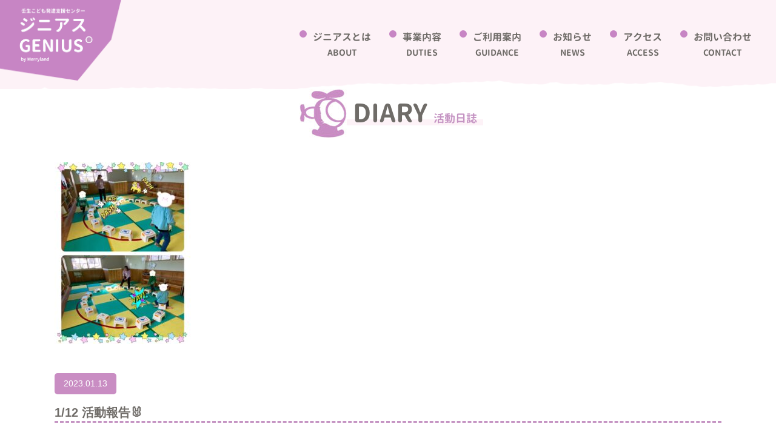

--- FILE ---
content_type: text/html; charset=UTF-8
request_url: https://genius.merryland.ed.jp/1-12-%E6%B4%BB%E5%8B%95%E5%A0%B1%E5%91%8A%F0%9F%90%B0/
body_size: 6927
content:
<!DOCTYPE html>
<html lang="ja">
<head>
<meta charset="UTF-8">
<meta name="viewport" content="width=device-width, initial-scale=1.0, minimum-scale=1.0, maximum-scale=1.0, user-scalable=no">
<meta name="format-detection" content="telephone=no, email=no, address=no"/>
<meta name="applicable-device" content="pc,mobile">
<meta http-equiv="X-UA-Compatible" content="IE=Edge">
<meta http-equiv="Cache-Control" content="no-transform">
<meta name="description" content="website description" />
<meta name="keywords" content="website keywords" />
<title>1/12 活動報告🐰 | 壬生こども発達支援センター ジニアス</title>
<meta name='robots' content='max-image-preview:large' />
	<style>img:is([sizes="auto" i], [sizes^="auto," i]) { contain-intrinsic-size: 3000px 1500px }</style>
	
<!-- All In One SEO Pack 3.7.1ob_start_detected [-1,-1] -->
<meta name="description"  content="こんにちは🙋‍♀️壬生こども発達支援センタージニアスです👦👧 寒い日が続いていますが、子どもたちは今日も元気に活動してくれました🎶 今日の活動の様子です😉 イス取りゲームに挑戦しています💨本日は動物のカードを使い活動を行いました🐇様々な動物のカードがありましたが、先生の掛け声をよく聴き、伝えた動物のイスに素早く座ること" />

<script type="application/ld+json" class="aioseop-schema">{"@context":"https://schema.org","@graph":[{"@type":"Organization","@id":"https://genius.merryland.ed.jp/#organization","url":"https://genius.merryland.ed.jp/","name":"壬生こども発達支援センター ジニアス","sameAs":[]},{"@type":"WebSite","@id":"https://genius.merryland.ed.jp/#website","url":"https://genius.merryland.ed.jp/","name":"壬生こども発達支援センター ジニアス","publisher":{"@id":"https://genius.merryland.ed.jp/#organization"},"potentialAction":{"@type":"SearchAction","target":"https://genius.merryland.ed.jp/?s={search_term_string}","query-input":"required name=search_term_string"}},{"@type":"WebPage","@id":"https://genius.merryland.ed.jp/1-12-%e6%b4%bb%e5%8b%95%e5%a0%b1%e5%91%8a%f0%9f%90%b0/#webpage","url":"https://genius.merryland.ed.jp/1-12-%e6%b4%bb%e5%8b%95%e5%a0%b1%e5%91%8a%f0%9f%90%b0/","inLanguage":"ja","name":"1/12 活動報告&#x1f430;","isPartOf":{"@id":"https://genius.merryland.ed.jp/#website"},"breadcrumb":{"@id":"https://genius.merryland.ed.jp/1-12-%e6%b4%bb%e5%8b%95%e5%a0%b1%e5%91%8a%f0%9f%90%b0/#breadcrumblist"},"datePublished":"2023-01-13T08:16:40+09:00","dateModified":"2023-01-24T08:16:58+09:00"},{"@type":"Article","@id":"https://genius.merryland.ed.jp/1-12-%e6%b4%bb%e5%8b%95%e5%a0%b1%e5%91%8a%f0%9f%90%b0/#article","isPartOf":{"@id":"https://genius.merryland.ed.jp/1-12-%e6%b4%bb%e5%8b%95%e5%a0%b1%e5%91%8a%f0%9f%90%b0/#webpage"},"author":{"@id":"https://genius.merryland.ed.jp/author/admin/#author"},"headline":"1/12 活動報告&#x1f430;","datePublished":"2023-01-13T08:16:40+09:00","dateModified":"2023-01-24T08:16:58+09:00","commentCount":0,"mainEntityOfPage":{"@id":"https://genius.merryland.ed.jp/1-12-%e6%b4%bb%e5%8b%95%e5%a0%b1%e5%91%8a%f0%9f%90%b0/#webpage"},"publisher":{"@id":"https://genius.merryland.ed.jp/#organization"},"articleSection":"お知らせ","image":{"@type":"ImageObject","@id":"https://genius.merryland.ed.jp/1-12-%e6%b4%bb%e5%8b%95%e5%a0%b1%e5%91%8a%f0%9f%90%b0/#primaryimage","url":"https://genius.merryland.ed.jp/wp-content/uploads/2023/01/IMG_6128-225x300.jpg"}},{"@type":"Person","@id":"https://genius.merryland.ed.jp/author/admin/#author","name":"genius-admin","sameAs":[],"image":{"@type":"ImageObject","@id":"https://genius.merryland.ed.jp/#personlogo","url":"https://secure.gravatar.com/avatar/bcb0c00c299e8b9fef06bb90445a1c8f8943bc7057bf6824f0991ce34232de68?s=96&d=mm&r=g","width":96,"height":96,"caption":"genius-admin"}},{"@type":"BreadcrumbList","@id":"https://genius.merryland.ed.jp/1-12-%e6%b4%bb%e5%8b%95%e5%a0%b1%e5%91%8a%f0%9f%90%b0/#breadcrumblist","itemListElement":[{"@type":"ListItem","position":1,"item":{"@type":"WebPage","@id":"https://genius.merryland.ed.jp/","url":"https://genius.merryland.ed.jp/","name":"壬生こども発達支援センター ジニアス"}},{"@type":"ListItem","position":2,"item":{"@type":"WebPage","@id":"https://genius.merryland.ed.jp/1-12-%e6%b4%bb%e5%8b%95%e5%a0%b1%e5%91%8a%f0%9f%90%b0/","url":"https://genius.merryland.ed.jp/1-12-%e6%b4%bb%e5%8b%95%e5%a0%b1%e5%91%8a%f0%9f%90%b0/","name":"1/12 活動報告&#x1f430;"}}]}]}</script>
<link rel="canonical" href="https://genius.merryland.ed.jp/1-12-活動報告🐰/" />
<!-- All In One SEO Pack -->
<style id='classic-theme-styles-inline-css' type='text/css'>
/*! This file is auto-generated */
.wp-block-button__link{color:#fff;background-color:#32373c;border-radius:9999px;box-shadow:none;text-decoration:none;padding:calc(.667em + 2px) calc(1.333em + 2px);font-size:1.125em}.wp-block-file__button{background:#32373c;color:#fff;text-decoration:none}
</style>
<style id='global-styles-inline-css' type='text/css'>
:root{--wp--preset--aspect-ratio--square: 1;--wp--preset--aspect-ratio--4-3: 4/3;--wp--preset--aspect-ratio--3-4: 3/4;--wp--preset--aspect-ratio--3-2: 3/2;--wp--preset--aspect-ratio--2-3: 2/3;--wp--preset--aspect-ratio--16-9: 16/9;--wp--preset--aspect-ratio--9-16: 9/16;--wp--preset--color--black: #000000;--wp--preset--color--cyan-bluish-gray: #abb8c3;--wp--preset--color--white: #ffffff;--wp--preset--color--pale-pink: #f78da7;--wp--preset--color--vivid-red: #cf2e2e;--wp--preset--color--luminous-vivid-orange: #ff6900;--wp--preset--color--luminous-vivid-amber: #fcb900;--wp--preset--color--light-green-cyan: #7bdcb5;--wp--preset--color--vivid-green-cyan: #00d084;--wp--preset--color--pale-cyan-blue: #8ed1fc;--wp--preset--color--vivid-cyan-blue: #0693e3;--wp--preset--color--vivid-purple: #9b51e0;--wp--preset--gradient--vivid-cyan-blue-to-vivid-purple: linear-gradient(135deg,rgba(6,147,227,1) 0%,rgb(155,81,224) 100%);--wp--preset--gradient--light-green-cyan-to-vivid-green-cyan: linear-gradient(135deg,rgb(122,220,180) 0%,rgb(0,208,130) 100%);--wp--preset--gradient--luminous-vivid-amber-to-luminous-vivid-orange: linear-gradient(135deg,rgba(252,185,0,1) 0%,rgba(255,105,0,1) 100%);--wp--preset--gradient--luminous-vivid-orange-to-vivid-red: linear-gradient(135deg,rgba(255,105,0,1) 0%,rgb(207,46,46) 100%);--wp--preset--gradient--very-light-gray-to-cyan-bluish-gray: linear-gradient(135deg,rgb(238,238,238) 0%,rgb(169,184,195) 100%);--wp--preset--gradient--cool-to-warm-spectrum: linear-gradient(135deg,rgb(74,234,220) 0%,rgb(151,120,209) 20%,rgb(207,42,186) 40%,rgb(238,44,130) 60%,rgb(251,105,98) 80%,rgb(254,248,76) 100%);--wp--preset--gradient--blush-light-purple: linear-gradient(135deg,rgb(255,206,236) 0%,rgb(152,150,240) 100%);--wp--preset--gradient--blush-bordeaux: linear-gradient(135deg,rgb(254,205,165) 0%,rgb(254,45,45) 50%,rgb(107,0,62) 100%);--wp--preset--gradient--luminous-dusk: linear-gradient(135deg,rgb(255,203,112) 0%,rgb(199,81,192) 50%,rgb(65,88,208) 100%);--wp--preset--gradient--pale-ocean: linear-gradient(135deg,rgb(255,245,203) 0%,rgb(182,227,212) 50%,rgb(51,167,181) 100%);--wp--preset--gradient--electric-grass: linear-gradient(135deg,rgb(202,248,128) 0%,rgb(113,206,126) 100%);--wp--preset--gradient--midnight: linear-gradient(135deg,rgb(2,3,129) 0%,rgb(40,116,252) 100%);--wp--preset--font-size--small: 13px;--wp--preset--font-size--medium: 20px;--wp--preset--font-size--large: 36px;--wp--preset--font-size--x-large: 42px;--wp--preset--spacing--20: 0.44rem;--wp--preset--spacing--30: 0.67rem;--wp--preset--spacing--40: 1rem;--wp--preset--spacing--50: 1.5rem;--wp--preset--spacing--60: 2.25rem;--wp--preset--spacing--70: 3.38rem;--wp--preset--spacing--80: 5.06rem;--wp--preset--shadow--natural: 6px 6px 9px rgba(0, 0, 0, 0.2);--wp--preset--shadow--deep: 12px 12px 50px rgba(0, 0, 0, 0.4);--wp--preset--shadow--sharp: 6px 6px 0px rgba(0, 0, 0, 0.2);--wp--preset--shadow--outlined: 6px 6px 0px -3px rgba(255, 255, 255, 1), 6px 6px rgba(0, 0, 0, 1);--wp--preset--shadow--crisp: 6px 6px 0px rgba(0, 0, 0, 1);}:where(.is-layout-flex){gap: 0.5em;}:where(.is-layout-grid){gap: 0.5em;}body .is-layout-flex{display: flex;}.is-layout-flex{flex-wrap: wrap;align-items: center;}.is-layout-flex > :is(*, div){margin: 0;}body .is-layout-grid{display: grid;}.is-layout-grid > :is(*, div){margin: 0;}:where(.wp-block-columns.is-layout-flex){gap: 2em;}:where(.wp-block-columns.is-layout-grid){gap: 2em;}:where(.wp-block-post-template.is-layout-flex){gap: 1.25em;}:where(.wp-block-post-template.is-layout-grid){gap: 1.25em;}.has-black-color{color: var(--wp--preset--color--black) !important;}.has-cyan-bluish-gray-color{color: var(--wp--preset--color--cyan-bluish-gray) !important;}.has-white-color{color: var(--wp--preset--color--white) !important;}.has-pale-pink-color{color: var(--wp--preset--color--pale-pink) !important;}.has-vivid-red-color{color: var(--wp--preset--color--vivid-red) !important;}.has-luminous-vivid-orange-color{color: var(--wp--preset--color--luminous-vivid-orange) !important;}.has-luminous-vivid-amber-color{color: var(--wp--preset--color--luminous-vivid-amber) !important;}.has-light-green-cyan-color{color: var(--wp--preset--color--light-green-cyan) !important;}.has-vivid-green-cyan-color{color: var(--wp--preset--color--vivid-green-cyan) !important;}.has-pale-cyan-blue-color{color: var(--wp--preset--color--pale-cyan-blue) !important;}.has-vivid-cyan-blue-color{color: var(--wp--preset--color--vivid-cyan-blue) !important;}.has-vivid-purple-color{color: var(--wp--preset--color--vivid-purple) !important;}.has-black-background-color{background-color: var(--wp--preset--color--black) !important;}.has-cyan-bluish-gray-background-color{background-color: var(--wp--preset--color--cyan-bluish-gray) !important;}.has-white-background-color{background-color: var(--wp--preset--color--white) !important;}.has-pale-pink-background-color{background-color: var(--wp--preset--color--pale-pink) !important;}.has-vivid-red-background-color{background-color: var(--wp--preset--color--vivid-red) !important;}.has-luminous-vivid-orange-background-color{background-color: var(--wp--preset--color--luminous-vivid-orange) !important;}.has-luminous-vivid-amber-background-color{background-color: var(--wp--preset--color--luminous-vivid-amber) !important;}.has-light-green-cyan-background-color{background-color: var(--wp--preset--color--light-green-cyan) !important;}.has-vivid-green-cyan-background-color{background-color: var(--wp--preset--color--vivid-green-cyan) !important;}.has-pale-cyan-blue-background-color{background-color: var(--wp--preset--color--pale-cyan-blue) !important;}.has-vivid-cyan-blue-background-color{background-color: var(--wp--preset--color--vivid-cyan-blue) !important;}.has-vivid-purple-background-color{background-color: var(--wp--preset--color--vivid-purple) !important;}.has-black-border-color{border-color: var(--wp--preset--color--black) !important;}.has-cyan-bluish-gray-border-color{border-color: var(--wp--preset--color--cyan-bluish-gray) !important;}.has-white-border-color{border-color: var(--wp--preset--color--white) !important;}.has-pale-pink-border-color{border-color: var(--wp--preset--color--pale-pink) !important;}.has-vivid-red-border-color{border-color: var(--wp--preset--color--vivid-red) !important;}.has-luminous-vivid-orange-border-color{border-color: var(--wp--preset--color--luminous-vivid-orange) !important;}.has-luminous-vivid-amber-border-color{border-color: var(--wp--preset--color--luminous-vivid-amber) !important;}.has-light-green-cyan-border-color{border-color: var(--wp--preset--color--light-green-cyan) !important;}.has-vivid-green-cyan-border-color{border-color: var(--wp--preset--color--vivid-green-cyan) !important;}.has-pale-cyan-blue-border-color{border-color: var(--wp--preset--color--pale-cyan-blue) !important;}.has-vivid-cyan-blue-border-color{border-color: var(--wp--preset--color--vivid-cyan-blue) !important;}.has-vivid-purple-border-color{border-color: var(--wp--preset--color--vivid-purple) !important;}.has-vivid-cyan-blue-to-vivid-purple-gradient-background{background: var(--wp--preset--gradient--vivid-cyan-blue-to-vivid-purple) !important;}.has-light-green-cyan-to-vivid-green-cyan-gradient-background{background: var(--wp--preset--gradient--light-green-cyan-to-vivid-green-cyan) !important;}.has-luminous-vivid-amber-to-luminous-vivid-orange-gradient-background{background: var(--wp--preset--gradient--luminous-vivid-amber-to-luminous-vivid-orange) !important;}.has-luminous-vivid-orange-to-vivid-red-gradient-background{background: var(--wp--preset--gradient--luminous-vivid-orange-to-vivid-red) !important;}.has-very-light-gray-to-cyan-bluish-gray-gradient-background{background: var(--wp--preset--gradient--very-light-gray-to-cyan-bluish-gray) !important;}.has-cool-to-warm-spectrum-gradient-background{background: var(--wp--preset--gradient--cool-to-warm-spectrum) !important;}.has-blush-light-purple-gradient-background{background: var(--wp--preset--gradient--blush-light-purple) !important;}.has-blush-bordeaux-gradient-background{background: var(--wp--preset--gradient--blush-bordeaux) !important;}.has-luminous-dusk-gradient-background{background: var(--wp--preset--gradient--luminous-dusk) !important;}.has-pale-ocean-gradient-background{background: var(--wp--preset--gradient--pale-ocean) !important;}.has-electric-grass-gradient-background{background: var(--wp--preset--gradient--electric-grass) !important;}.has-midnight-gradient-background{background: var(--wp--preset--gradient--midnight) !important;}.has-small-font-size{font-size: var(--wp--preset--font-size--small) !important;}.has-medium-font-size{font-size: var(--wp--preset--font-size--medium) !important;}.has-large-font-size{font-size: var(--wp--preset--font-size--large) !important;}.has-x-large-font-size{font-size: var(--wp--preset--font-size--x-large) !important;}
:where(.wp-block-post-template.is-layout-flex){gap: 1.25em;}:where(.wp-block-post-template.is-layout-grid){gap: 1.25em;}
:where(.wp-block-columns.is-layout-flex){gap: 2em;}:where(.wp-block-columns.is-layout-grid){gap: 2em;}
:root :where(.wp-block-pullquote){font-size: 1.5em;line-height: 1.6;}
</style>
<link rel='stylesheet' id='bootstrap-css' href='https://genius.merryland.ed.jp/wp-content/themes/genius-solution/bootstrap/css/bootstrap.min.css?ver=6.8.1' type='text/css' media='all' />
<link rel='stylesheet' id='swiper-css' href='https://genius.merryland.ed.jp/wp-content/themes/genius-solution/css/swiper.min.css?ver=6.8.1' type='text/css' media='all' />
<link rel='stylesheet' id='website-style-css' href='https://genius.merryland.ed.jp/wp-content/themes/genius-solution/style.css?ver=6.8.1' type='text/css' media='all' />
<script type="text/javascript" src="https://genius.merryland.ed.jp/wp-content/themes/genius-solution/js/jquery.js?ver=6.8.1" id="jqueryjs-js"></script>
<script type="text/javascript" src="https://genius.merryland.ed.jp/wp-content/themes/genius-solution/js/swiper.min.js?ver=6.8.1" id="swiperjs-js"></script>
<script type="text/javascript" src="https://genius.merryland.ed.jp/wp-content/themes/genius-solution/js/function.js?ver=6.8.1" id="website-function-js"></script>
<link rel="alternate" title="oEmbed (JSON)" type="application/json+oembed" href="https://genius.merryland.ed.jp/wp-json/oembed/1.0/embed?url=https%3A%2F%2Fgenius.merryland.ed.jp%2F1-12-%25e6%25b4%25bb%25e5%258b%2595%25e5%25a0%25b1%25e5%2591%258a%25f0%259f%2590%25b0%2F" />
<link rel="alternate" title="oEmbed (XML)" type="text/xml+oembed" href="https://genius.merryland.ed.jp/wp-json/oembed/1.0/embed?url=https%3A%2F%2Fgenius.merryland.ed.jp%2F1-12-%25e6%25b4%25bb%25e5%258b%2595%25e5%25a0%25b1%25e5%2591%258a%25f0%259f%2590%25b0%2F&#038;format=xml" />
</head>

<body data-rsssl=1 class="wp-singular post-template-default single single-post postid-2729 single-format-standard wp-theme-genius-solution">
<div class="geniusM">
<p class="geniusMbg"></p>
<!--header start-->
<div class="header">
	<div class="headerCon">
		<a class="logo" href="https://genius.merryland.ed.jp/"><img src="https://genius.merryland.ed.jp/wp-content/themes/genius-solution/img/logo.png" alt="logo" /></a>
		<div class="headerConr">
			<ul>
				<li id="menu-item-7" class="menu-item menu-item-type-custom menu-item-object-custom menu-item-home menu-item-7"><a href="https://genius.merryland.ed.jp/#aboutus"><p>ジニアスとは</p> 						<em>ABOUT</em></a></li>
<li id="menu-item-9" class="menu-item menu-item-type-custom menu-item-object-custom menu-item-home menu-item-9"><a href="https://genius.merryland.ed.jp/#duties"><p>事業内容</p> 						<em>DUTIES</em></a></li>
<li id="menu-item-10" class="menu-item menu-item-type-custom menu-item-object-custom menu-item-home menu-item-10"><a href="https://genius.merryland.ed.jp/#guidance"><p>ご利⽤案内</p> 						<em>GUIDANCE</em></a></li>
<li id="menu-item-11" class="menu-item menu-item-type-custom menu-item-object-custom menu-item-home menu-item-11"><a href="https://genius.merryland.ed.jp/#news"><p>お知らせ</p> 						<em>NEWS</em></a></li>
<li id="menu-item-12" class="menu-item menu-item-type-custom menu-item-object-custom menu-item-home menu-item-12"><a href="https://genius.merryland.ed.jp/#access"><p>アクセス</p> 						<em>ACCESS</em></a></li>
<li id="menu-item-13" class="menu-item menu-item-type-custom menu-item-object-custom menu-item-13"><a target="_blank" href="https://merryland.ed.jp/contact/"><p>お問い合わせ</p> 						<em>CONTACT</em></a></li>
			</ul>
			<div class="mobile-btn">
				<div>
					<span></span>
					<span></span>
					<span></span> 
				</div>
			</div>
		</div>
	</div>
</div>
<!--header end-->
<main class="index_main">
	<section class="news news-list news-single" id="news">
		<div class="common_tit">
			<span><img src="https://genius.merryland.ed.jp/wp-content/themes/genius-solution/img/index/newsTitIcon.jpg" alt="news" /></span>
			<hgroup>
				<h3>DIARY</h3>
				<em>活動日誌</em>
			</hgroup>
		</div>
		<div class="newsCon">
			<img src="https://genius.merryland.ed.jp/wp-content/uploads/2023/01/IMG_6114-225x300.jpg" />			<div class="detacon">
				<p class="time">2023.01.13</p>
				<h3>1/12 活動報告&#x1f430;</h3>
				<p><p>こんにちは&#x1f64b;&#x200d;&#x2640;&#xfe0f;壬生こども発達支援センタージニアスです&#x1f466;&#x1f467;</p>
<p>寒い日が続いていますが、子どもたちは今日も元気に活動してくれました&#x1f3b6;</p>
<p>今日の活動の様子です&#x1f609;</p>
<p><img fetchpriority="high" decoding="async" class="alignleft size-medium wp-image-2730" src="https://genius.merryland.ed.jp/wp-content/uploads/2023/01/IMG_6114-225x300.jpg" alt="" width="225" height="300" srcset="https://genius.merryland.ed.jp/wp-content/uploads/2023/01/IMG_6114-225x300.jpg 225w, https://genius.merryland.ed.jp/wp-content/uploads/2023/01/IMG_6114-768x1024.jpg 768w, https://genius.merryland.ed.jp/wp-content/uploads/2023/01/IMG_6114-1152x1536.jpg 1152w, https://genius.merryland.ed.jp/wp-content/uploads/2023/01/IMG_6114-1536x2048.jpg 1536w, https://genius.merryland.ed.jp/wp-content/uploads/2023/01/IMG_6114.jpg 1732w" sizes="(max-width: 225px) 100vw, 225px" />イス取りゲームに挑戦しています&#x1f4a8;本日は動物のカードを使い活動を行いました&#x1f407;様々な動物のカードがありましたが、先生の掛け声をよく聴き、伝えた動物のイスに素早く座ることができました&#x1f44c;</p>
<p>&nbsp;</p>
<p>次はドリブルシュートに挑戦です&#x1f3c0;&#x1f3c8;足先を上手に使い、ボールと同じ色のゴールを目指してボールを蹴っていきます&#x26bd;&#x1f9b5;</p>
<p><img decoding="async" class="alignleft size-medium wp-image-2731" src="https://genius.merryland.ed.jp/wp-content/uploads/2023/01/IMG_6115-225x300.jpg" alt="" width="225" height="300" srcset="https://genius.merryland.ed.jp/wp-content/uploads/2023/01/IMG_6115-225x300.jpg 225w, https://genius.merryland.ed.jp/wp-content/uploads/2023/01/IMG_6115-768x1024.jpg 768w, https://genius.merryland.ed.jp/wp-content/uploads/2023/01/IMG_6115-1152x1536.jpg 1152w, https://genius.merryland.ed.jp/wp-content/uploads/2023/01/IMG_6115-1536x2048.jpg 1536w, https://genius.merryland.ed.jp/wp-content/uploads/2023/01/IMG_6115.jpg 1732w" sizes="(max-width: 225px) 100vw, 225px" />大きいボールは難しいなー&#x1f466;&#x1f4a6;<img decoding="async" class="alignleft size-medium wp-image-2732" src="https://genius.merryland.ed.jp/wp-content/uploads/2023/01/IMG_6117-225x300.jpg" alt="" width="225" height="300" srcset="https://genius.merryland.ed.jp/wp-content/uploads/2023/01/IMG_6117-225x300.jpg 225w, https://genius.merryland.ed.jp/wp-content/uploads/2023/01/IMG_6117-768x1024.jpg 768w, https://genius.merryland.ed.jp/wp-content/uploads/2023/01/IMG_6117-1152x1536.jpg 1152w, https://genius.merryland.ed.jp/wp-content/uploads/2023/01/IMG_6117-1536x2048.jpg 1536w, https://genius.merryland.ed.jp/wp-content/uploads/2023/01/IMG_6117.jpg 1732w" sizes="(max-width: 225px) 100vw, 225px" />ボールをコントロールしながら進み、見事ゴールすることができました&#x1f4ae;</p>
<p>&nbsp;</p>
<p>次はカード取りに挑戦です&#x1f0cf;<img loading="lazy" decoding="async" class="alignleft size-medium wp-image-2733" src="https://genius.merryland.ed.jp/wp-content/uploads/2023/01/IMG_6122-180x300.jpg" alt="" width="180" height="300" srcset="https://genius.merryland.ed.jp/wp-content/uploads/2023/01/IMG_6122-180x300.jpg 180w, https://genius.merryland.ed.jp/wp-content/uploads/2023/01/IMG_6122-614x1024.jpg 614w, https://genius.merryland.ed.jp/wp-content/uploads/2023/01/IMG_6122-768x1280.jpg 768w, https://genius.merryland.ed.jp/wp-content/uploads/2023/01/IMG_6122-921x1536.jpg 921w, https://genius.merryland.ed.jp/wp-content/uploads/2023/01/IMG_6122-1229x2048.jpg 1229w, https://genius.merryland.ed.jp/wp-content/uploads/2023/01/IMG_6122-scaled.jpg 1536w" sizes="auto, (max-width: 180px) 100vw, 180px" />バランスをとりながら平均台やケンケンパの道を通り、カードが貼ってあるボルダリングへ進みます&#x1f6b6;&#x200d;&#x2640;&#xfe0f;</p>
<p>ボルダリングを登り…&#x1f9d7;&#x200d;&#x2642;&#xfe0f;</p>
<p><img loading="lazy" decoding="async" class="alignleft size-medium wp-image-2734" src="https://genius.merryland.ed.jp/wp-content/uploads/2023/01/IMG_6125-180x300.jpg" alt="" width="180" height="300" srcset="https://genius.merryland.ed.jp/wp-content/uploads/2023/01/IMG_6125-180x300.jpg 180w, https://genius.merryland.ed.jp/wp-content/uploads/2023/01/IMG_6125-614x1024.jpg 614w, https://genius.merryland.ed.jp/wp-content/uploads/2023/01/IMG_6125-768x1280.jpg 768w, https://genius.merryland.ed.jp/wp-content/uploads/2023/01/IMG_6125-921x1536.jpg 921w, https://genius.merryland.ed.jp/wp-content/uploads/2023/01/IMG_6125-1229x2048.jpg 1229w, https://genius.merryland.ed.jp/wp-content/uploads/2023/01/IMG_6125-scaled.jpg 1536w" sizes="auto, (max-width: 180px) 100vw, 180px" />高い所に貼ってあるカードも取ることができました&#x1f44f;</p>
<p>&nbsp;</p>
<p>続きまして…</p>
<p>小学生のお友達は、書き初めに挑戦です&#x1f58c;<br />
<img loading="lazy" decoding="async" class="alignleft size-medium wp-image-2735" src="https://genius.merryland.ed.jp/wp-content/uploads/2023/01/IMG_6126-300x300.jpg" alt="" width="300" height="300" srcset="https://genius.merryland.ed.jp/wp-content/uploads/2023/01/IMG_6126-300x300.jpg 300w, https://genius.merryland.ed.jp/wp-content/uploads/2023/01/IMG_6126-1024x1024.jpg 1024w, https://genius.merryland.ed.jp/wp-content/uploads/2023/01/IMG_6126-150x150.jpg 150w, https://genius.merryland.ed.jp/wp-content/uploads/2023/01/IMG_6126-768x768.jpg 768w, https://genius.merryland.ed.jp/wp-content/uploads/2023/01/IMG_6126-1536x1536.jpg 1536w, https://genius.merryland.ed.jp/wp-content/uploads/2023/01/IMG_6126.jpg 2000w" sizes="auto, (max-width: 300px) 100vw, 300px" />新しい年なので、「新年」を練習してくれました&#x1f38d;<br />
<img loading="lazy" decoding="async" class="alignleft size-medium wp-image-2736" src="https://genius.merryland.ed.jp/wp-content/uploads/2023/01/IMG_6129-225x300.jpg" alt="" width="225" height="300" srcset="https://genius.merryland.ed.jp/wp-content/uploads/2023/01/IMG_6129-225x300.jpg 225w, https://genius.merryland.ed.jp/wp-content/uploads/2023/01/IMG_6129-768x1024.jpg 768w, https://genius.merryland.ed.jp/wp-content/uploads/2023/01/IMG_6129-1152x1536.jpg 1152w, https://genius.merryland.ed.jp/wp-content/uploads/2023/01/IMG_6129-1536x2048.jpg 1536w, https://genius.merryland.ed.jp/wp-content/uploads/2023/01/IMG_6129.jpg 1732w" sizes="auto, (max-width: 225px) 100vw, 225px" /></p>
<p>全体の字のバランスや、筆の入り・止め・はらいを意識しながら練習しました&#x1f58c;</p>
<p>最後まで良い姿勢で、集中して練習する姿にとても感心しました&#x1f440;&#x2728;</p>
<p>たくさん練習してくれた書を見比べて、上手く書けた作品には名前も書きました&#x1f642;<br />
<img loading="lazy" decoding="async" class="alignleft size-medium wp-image-2737" src="https://genius.merryland.ed.jp/wp-content/uploads/2023/01/IMG_6128-225x300.jpg" alt="" width="225" height="300" srcset="https://genius.merryland.ed.jp/wp-content/uploads/2023/01/IMG_6128-225x300.jpg 225w, https://genius.merryland.ed.jp/wp-content/uploads/2023/01/IMG_6128-768x1024.jpg 768w, https://genius.merryland.ed.jp/wp-content/uploads/2023/01/IMG_6128-1152x1536.jpg 1152w, https://genius.merryland.ed.jp/wp-content/uploads/2023/01/IMG_6128-1536x2048.jpg 1536w, https://genius.merryland.ed.jp/wp-content/uploads/2023/01/IMG_6128.jpg 1732w" sizes="auto, (max-width: 225px) 100vw, 225px" />素晴らしい作品を完成させることができました&#x1f4af;&#x1f4ae;</p>
<p>渡邉</p>
</p>
			</div>
		</div>
		<span class="newsIcon2"><img src="https://genius.merryland.ed.jp/wp-content/themes/genius-solution/img/index/newsIcon2.jpg" alt="お知らせ" /></span>
	</section>
</main>

<!--footer start-->
<footer class="footer">
	<div class="footerPart1">
		<div class="footerPart1Con">
			<a href="https://genius.merryland.ed.jp/"><img src="https://genius.merryland.ed.jp/wp-content/themes/genius-solution/img/footer_logo.png" alt="logo" /></a>
			<div class="footerPart1Conr">
				<div>
					<h6>社会福祉法⼈ 共育会</h6>
					<ul>
						<li>
							<dl>
								<dt>
									<span><img src="https://genius.merryland.ed.jp/wp-content/themes/genius-solution/img/footer_Icon.png" alt="社会福祉法⼈ 共育会" /></span>
									<hgroup>
										<p>壬⽣こども発達⽀援センター</p>
										<h6>ジニアス by.Merryland</h6>
									</hgroup>
								</dt>
								<dd>
									<a href="tel:0282512898">Tel.0282-51-2898</a>
									<p>Fax.0282-51-6342</p>
								</dd>
							</dl>
						</li>
						<!--<li>
							<dl>
								<dt>
									<span><img src="https://genius.merryland.ed.jp/wp-content/themes/genius-solution/img/footer_Icon.png" alt="社会福祉法⼈ 共育会" /></span>
									<hgroup>
										<p>相談⽀援事業所</p>
										<h6>ウィズダム by.Merryland</h6>
									</hgroup>
								</dt>
								<dd>
									<a href="tel:0282519351">Tel.0282-51-9351</a>
									<p>Fax.0282-51-6342</p>
								</dd>
							</dl>
						</li>
						<li>
							<dl>
								<dt>
									<span><img src="https://genius.merryland.ed.jp/wp-content/themes/genius-solution/img/footer_Icon.png" alt="社会福祉法⼈ 共育会" /></span>
									<hgroup>
										<p>カフェ</p>
										<h6>Merry &amp; Pono</h6>
									</hgroup>
								</dt>
								<dd>
									<a href="tel:05053193553">Tel.050-5319-3553</a>
								</dd>
							</dl>
						</li>-->
					</ul>
				</div>
				<a href="https://merryland.ed.jp/contact/" target="_blank"><img src="https://genius.merryland.ed.jp/wp-content/themes/genius-solution/img/footer_button.png" alt="お問い合わせ" /></a>
			</div>
		</div>
	</div>
	<div class="footerPart2">
		<a href="javascript:void(0);" class="bkt"><img src="https://genius.merryland.ed.jp/wp-content/themes/genius-solution/img/backUp.png" alt="backToTop" /></a>
		<p>Copyright©2019 社会福祉法⼈共育会 All rights reserved.</p>
	</div>
</footer>
<!--footer end-->
</div>
<div class="sp-wrapper">
	<h2>menu</h2>
	<ul class="sp-wrapperul">
		<li class="menu-item menu-item-type-custom menu-item-object-custom menu-item-home menu-item-7"><a href="https://genius.merryland.ed.jp/#aboutus"><p>ジニアスとは</p> 						<em>ABOUT</em></a></li>
<li class="menu-item menu-item-type-custom menu-item-object-custom menu-item-home menu-item-9"><a href="https://genius.merryland.ed.jp/#duties"><p>事業内容</p> 						<em>DUTIES</em></a></li>
<li class="menu-item menu-item-type-custom menu-item-object-custom menu-item-home menu-item-10"><a href="https://genius.merryland.ed.jp/#guidance"><p>ご利⽤案内</p> 						<em>GUIDANCE</em></a></li>
<li class="menu-item menu-item-type-custom menu-item-object-custom menu-item-home menu-item-11"><a href="https://genius.merryland.ed.jp/#news"><p>お知らせ</p> 						<em>NEWS</em></a></li>
<li class="menu-item menu-item-type-custom menu-item-object-custom menu-item-home menu-item-12"><a href="https://genius.merryland.ed.jp/#access"><p>アクセス</p> 						<em>ACCESS</em></a></li>
<li class="menu-item menu-item-type-custom menu-item-object-custom menu-item-13"><a target="_blank" href="https://merryland.ed.jp/contact/"><p>お問い合わせ</p> 						<em>CONTACT</em></a></li>
	</ul>
</div>
<script type="speculationrules">
{"prefetch":[{"source":"document","where":{"and":[{"href_matches":"\/*"},{"not":{"href_matches":["\/wp-*.php","\/wp-admin\/*","\/wp-content\/uploads\/*","\/wp-content\/*","\/wp-content\/plugins\/*","\/wp-content\/themes\/genius-solution\/*","\/*\\?(.+)"]}},{"not":{"selector_matches":"a[rel~=\"nofollow\"]"}},{"not":{"selector_matches":".no-prefetch, .no-prefetch a"}}]},"eagerness":"conservative"}]}
</script>
<script type="speculationrules">
{"prefetch":[{"source":"document","where":{"and":[{"href_matches":"\/*"},{"not":{"href_matches":["\/wp-*.php","\/wp-admin\/*","\/wp-content\/uploads\/*","\/wp-content\/*","\/wp-content\/plugins\/*","\/wp-content\/themes\/genius-solution\/*","\/*\\?(.+)"]}},{"not":{"selector_matches":"a[rel~=\"nofollow\"]"}},{"not":{"selector_matches":".no-prefetch, .no-prefetch a"}}]},"eagerness":"conservative"}]}
</script>
<script>
$(window).load(function(){
	var jump = '';
	if (!jump=='') {
		var position = $("#").offset().top - 400;
		$("html, body").animate({scrollTop:position}, 400, "swing");
	}
})
</script>
</body>
</html>


--- FILE ---
content_type: text/css
request_url: https://genius.merryland.ed.jp/wp-content/themes/genius-solution/style.css?ver=6.8.1
body_size: 6157
content:
@charset "utf-8";
/*
Theme Name: genius-solution
Theme URI: http://www.solution-sy.com/
Author: Xiez
Author URI: https://xiezsama.com/
Description: This is a default wordpress themes
Version: 1.0
License: GNU General Public License v2 or later
License URI: LICENSE
*/

/* Start Reset Css */
*{margin:0;padding:0;border:0;outline:0;font-size:100%;background:0 0;
	-webkit-box-sizing:border-box;
	-moz-box-sizing:border-box;
	box-sizing:border-box;
}

:after,:before{
	-webkit-box-sizing:border-box;
	-moz-box-sizing:border-box;
	box-sizing:border-box;
}

html{font-size:100%;overflow-x:hidden;
	-webkit-text-size-adjust:100%;
	-ms-text-size-adjust:100%;
}

body{margin:0 auto;width:100%;max-width:1920px;font-size:16px;color:#6f6c68;background:#fff;
	font-family:"ヒラギノ角ゴ Pro W3","Hiragino Kaku Gothic Pro",メイリオ,Meiryo,"ＭＳ Ｐゴシック","MS PGothic",sans-serif;
}
@media screen and (max-width:1080px){
	body{font-size:14px;}
}

address,caption,code,figcaption,pre,th{font-size:1em;font-weight:normal;font-style:normal;}

blockquote,q{quotes:none;}

blockquote:after,blockquote:before,q:after,q:before{content:'';content:none;}

fieldset,iframe,img{border:0;}

ins{background-color:#ff9;color:#000;text-decoration:none;}

caption,th{text-align:left;}

table{border-collapse:collapse;border-spacing:0;}

article,aside,details,figcaption,figure,footer,header,hgroup,nav,section{display:block;}

audio,canvas,progress,video{display:inline-block;vertical-align:baseline;}

sup{vertical-align:text-top;}

sub{vertical-align:text-bottom;}

hr{display:block;margin:1em 0;padding:0;height:1px;border:0;border-top:1px solid #ccc;}

input,select{vertical-align:middle;}

button{background:0 0;border:0;color:inherit;cursor:pointer;font:inherit;line-height:inherit;overflow:visible;vertical-align:inherit;
	-webkit-box-sizing:content-box;
	-moz-box-sizing:content-box;
	box-sizing:content-box;
}

button:disabled{cursor:default;}

audio:not([controls]){display:none;}

:focus[data-focus-method=mouse]:not(input):not(textarea):not(select),:focus[data-focus-method=touch]:not(input):not(textarea):not(select){outline:0;}

::-moz-focus-inner{border:0;padding:0;}

a,a:link,a:visited{text-decoration:none;}

a:hover,a:active{text-decoration:none;}

ul{list-style:none;}

img{display:block;height:auto;max-width:100%;}

:-moz-placeholder{
  /* Mozilla Firefox 4 to 18 */
  color:#999;opacity:1;}

::-moz-placeholder{
  /* Mozilla Firefox 19+ */
  color:#999;opacity:1;}

input:-ms-input-placeholder{color:#999;opacity:1;}

input::-webkit-input-placeholder{color:#999;opacity:1;}

::-webkit-scrollbar{width:6px;background-color:#f3f3f3;border-left:1px solid #dddddd;}

::-webkit-scrollbar:hover{background-color:transparent;}

::-webkit-scrollbar-thumb{cursor:pointer;background-color:#666;}

::-webkit-scrollbar-thumb:hover{background-color:#333;}

::-webkit-scrollbar-button:start:decrement,::-webkit-scrollbar-button:end:increment{display:none;}

.f-fl{float:left;}
.f-fr{float:right;}
.f-cb:after{content:".";display:block;clear:both;height:0;visibility:hidden;overflow:hidden;}
.f-cb{zoom:1;}

.hasbg{background-repeat:no-repeat;background-size:cover;background-position:center center;}
.hasbg:after{display:block;content:"";padding-top:100%;}
.hasbg>img{display:none;}

em{font-style:normal;}
i{font-style:normal;}
/* Start Reset Css */

@font-face{
    font-family:'GothicXBold';
    src:url('fonts/GothicXBold.eot');
    src:url('fonts/GothicXBold.eot?#iefix') format('embedded-opentype'),
        url('fonts/GothicXBold.woff2') format('woff2'),
        url('fonts/GothicXBold.woff') format('woff'),
        url('fonts/GothicXBold.ttf') format('truetype'),
        url('fonts/GothicXBold.svg#GothicXBold') format('svg');
    font-weight:normal;
    font-style:normal;
}
.GothicXBold{font-family:'GothicXBold';}

/*clubM*/
.geniusM{position:relative;left:0;z-index:20;
	-webkit-transition:all 500ms cubic-bezier(0.86,0,0.07,1);
    transition:all 500ms cubic-bezier(0.86,0,0.07,1);
}
.geniusM .geniusMbg{display:none;position:absolute;top:0;left:0;width:100%;height:100%;z-index:20;background:rgba(0,0,0,0.5);}
.geniusM-move{left:-240px;overflow:hidden;}

/*mobile-btn*/
.mobile-btn{margin-left:20px;display:none;}
.mobile-btn div{position:relative;right:0;top:0;display:block;width:30px;height:20px;background:none;cursor:pointer;
  	-webkit-transition:all 500ms cubic-bezier(0.86,0,0.07,1);
    transition:all 500ms cubic-bezier(0.86,0,0.07,1);
}
.mobile-btn div span{position:absolute;left:50%;top:9px;z-index:5;display:block;margin:0 0 0 -15px;width:30px;height:2px;background:#c785c4;   
    -webkit-transform-origin:center;
    -moz-transform-origin:center;
    -ms-transform-origin:center;
    -o-transform-origin:center;
    transform-origin:center;
    
    -webkit-transition:all 0.4s;
    -moz-transition:all 0.4s;
    -ms-transition:all 0.4s;
    -o-transition:all 0.4s;
    transition:all 0.4s;
}
.mobile-btn div span:nth-child(1){    
    -webkit-transform:translateY(-9px);
    -moz-transform:translateY(-9px);
    -ms-transform:translateY(-9px);
    -o-transform:translateY(-9px);    
    transform:translateY(-9px);
}
.mobile-btn div span:nth-child(3){    
    -webkit-transform:translateY(9px);
    -moz-transform:translateY(9px);
    -ms-transform:translateY(9px);
    -o-transform:translateY(9px);    
    transform:translateY(9px);
}
.mobile-btn .active{
    transform:translateX(0) rotate(180deg);
}
.mobile-btn .active span:nth-child(1){width:20px !important;
  	transform-origin:0.71429px center !important;
    transform:rotate3d(0,0,1,-40deg) !important;
}	
.mobile-btn .active span:nth-child(3){width:20px !important;
    transform:rotate3d(0,0,1,40deg) !important;
    transform-origin:0.71429px center !important;    
}
@media screen and (max-width:930px){
	.mobile-btn{display:block;}
}

/*sp-wrapper*/
.sp-wrapper{display:none;position:fixed;top:0;right:0;z-index:60;display:block;padding:3em 10px 0 10px;width:240px;text-align:center;height:100vh;background:#444;
	-webkit-transform:translateX(240px);
    transform:translateX(240px);
    -webkit-transition:all 500ms cubic-bezier(0.86,0,0.07,1);
    transition:all 500ms cubic-bezier(0.86,0,0.07,1);
}
.sp-wrapper.sp-wrapper-move{
	transform:translateX(0px) !important;
}
body.logged-in .sp-wrapper{top:auto;bottom:0;height:calc(100vh - 32px);}
.sp-wrapper h2{width:100%;text-align:center;font-size:24px;text-transform:uppercase;color:#fff;letter-spacing:1px;}
.sp-wrapperul{margin-top:1.5em;width:100%;}
.sp-wrapperul>li{text-align:center;border-top:1px solid rgba(255,255,255,0.2);}
.sp-wrapperul>li>a{display:block;padding:10px 0;font-size:14px;color:#fff;letter-spacing:1px;text-transform:uppercase;
	-webkit-transition:0.3s;
	transition:0.3s;
}
.sp-wrapperul>li>a:hover{background:#fff;color:#c785c4;}
@media screen and (max-width:1020px){
	.sp-wrapper{display:block;}	
}
@media screen and (max-width:782px){
  	body.logged-in .sp-wrapper{height:calc(100vh - 46px);}
}
@media screen and (max-width:600px){
	.sp-wrapper.wordpress-logged-in{height:100vh;}
}


/*common*/
.wrapper{margin:0 auto;width:100%;max-width:1200px;}

/*common_tit*/
.common_tit{display:flex;justify-content:center;align-items:center;font-family:"GothicXBold";text-transform:uppercase;}
.common_tit>span{display:block;}
.common_tit>hgroup{position:relative;display:flex;align-items:flex-end;line-height:0.7;}
.common_tit>hgroup:after{content:"";display:block;position:absolute;bottom:-5px;right:-5%;width:105%;height:10px;background:#fdf2f7;}
.common_tit>hgroup>h3{position:relative;z-index:5;margin:0 10px;font-size:42px;}
.common_tit>hgroup>em{position:relative;z-index:5;font-size:18px;color:#c594c3;}
@media screen and (max-width:1080px){
	.common_tit>hgroup>h3{font-size:38px;}
	.common_tit>hgroup>em{font-size:16px;}
}
@media screen and (max-width:780px){
	.common_tit>hgroup>h3{font-size:34px;}
	.common_tit>hgroup>em{font-size:14px;}
}
@media screen and (max-width:400px){
	.common_tit>span{display:none;}
}

/*more*/
.more{margin-top:1.5em;display:flex;justify-content:center;}
.more>a{padding:13px 40px;line-height:1.1;background:#c98dc3;border:2px solid #c98dc3;border-radius:8px;font-family:"GothicXBold";color:#fff;
	-webkit-transition:0.5s;
	transition:0.5s;
}
.more>a:hover{background:#fff;color:#c98dc3;}
@media screen and (max-width:1080px){
	.more{margin-top:1em;}
	.more>a{padding:13px 30px;font-size:14px;}
}

/*header*/
.header{padding-right:40px;background:#fff url(img/headerBg.png) no-repeat; position: relative; z-index: 2;}
.header .headerCon{display:flex;justify-content:space-between;margin:0 auto;width:100%;max-width:1300px;}
.header .headerCon>a{display:block;width:200px;}
.header .headerCon .headerConr>ul{display:flex;padding:50px 0;}
.header .headerCon .headerConr>ul>li{display:flex;align-items:flex-start;margin-left:30px;}
.header .headerCon .headerConr>ul>li:first-child{margin-left:0;}
.header .headerCon .headerConr>ul>li:before{display:block;content:"";margin-right:10px;width:12px;height:12px;background:#c785c4;border-radius:50%;}
.header .headerCon .headerConr>ul>li>a{display:flex;flex-direction:column;align-items:center;justify-content:center;font-family:"GothicXBold";color:#6f6c68;
	-webkit-transition:0.5s;
	transition:0.5s;
}
.header .headerCon .headerConr>ul>li>a>p{font-size:16px;}
.header .headerCon .headerConr>ul>li>a>em{display:block;margin-top:5px;font-size:14px;}
.header .headerCon .headerConr>ul>li>a:hover{color:#c785c4;}
.header.header_fixed{position:fixed;top:0;left:0;z-index:100;width:100%;box-shadow:0 0 5px rgba(0,0,0,0.5);
	-webkit-transition:all 500ms cubic-bezier(0.86,0,0.07,1);
    transition:all 500ms cubic-bezier(0.86,0,0.07,1);
}
body.logged-in .header.header_fixed{top:32px;}
@media screen and (max-width:1275px){
	.header .headerCon>a{width:260px;}
	.header .headerCon .headerConr>ul>li{margin-left:20px;}
	.header .headerCon .headerConr>ul>li>a>p{font-size:15px;}
	.header .headerCon .headerConr>ul>li>a>em{font-size:13px;}
}
@media screen and (max-width:1145px){
	.header{padding-right:20px;margin-bottom:20px;background:none;}
	.header.header_fixed{padding-bottom:10px;background:#fff;}
	.header .headerCon{align-items:center;}
	.header .headerCon>a{width:220px;}
	.header .headerCon .headerConr>ul{padding:0;}
	.header .headerCon .headerConr>ul>li:before{display:none;}
}
@media screen and (max-width:930px){
	.header .headerCon>a{width:180px;}
	.header .headerCon .headerConr>ul{display:none;}
}
@media screen and (max-width:782px){
	.header .headerCon>a{width:140px;}
	body.logged-in .header.header_fixed{top:46px;}
}
@media screen and (max-width:600px){
	.header .headerCon>a{width:100px;}
	body.logged-in .header.header_fixed{top:0;}
}

/*banner*/
.banner{font-family:"GothicXBold";}
.banner .slogan{padding:0 20px;text-align:center;font-size:42px;color:#c785c4;
	-webkit-transition:0.5s;
	transition:0.5s;
}
.banner .bannerImg{margin-top:30px;padding-bottom:30px;}
.banner .bannerImg .swiper-slide{position:relative;}
.banner .bannerImg .swiper-slide>figure{border:10px solid #c785c4;border-radius:60px;overflow:hidden;}
.banner .bannerImg .swiper-slide>h6{position:absolute;bottom:60px;left:50%;padding:0 20px;width:100%;text-align:center;line-height:1.6;font-size:18px;color:#fff;letter-spacing:2px;
	
	-webkit-transform:translateX(-50%);
	transform:translateX(-50%);
	
	-webkit-transition:0.5s;
	transition:0.5s;
}
.banner .swiper-container-horizontal>.swiper-pagination-bullets{bottom:0;}
.banner .swiper-pagination-bullet{width:10px;height:10px;opacity:1;background:#6f6c68;
	-webkit-transition:0.5s;
	transition:0.5s;
}
.banner .swiper-pagination-bullet-active{background:#c785c4;}
@media screen and (max-width:1500px){
	.banner .slogan{font-size:38px;}
	.banner .bannerImg{margin-top:20px;padding-bottom:25px;}
	.banner .bannerImg .swiper-slide>figure{border-width:8px;border-radius:50px;}
	.banner .bannerImg .swiper-slide>h6{bottom:40px;font-size:16px;}
	.banner .swiper-pagination-bullet{width:8px;height:8px;}
}
@media screen and (max-width:1120px){
	.banner .slogan{font-size:34px;}
	.banner .bannerImg .swiper-slide>figure{border-radius:40px;}
	.banner .bannerImg .swiper-slide>h6{font-size:14px;}
}
@media screen and (max-width:800px){
	.banner .slogan{font-size:30px;}
	.banner .bannerImg .swiper-slide>figure{border-radius:30px;}
	.banner .bannerImg .swiper-slide>h6>br{display:none;}
}
@media screen and (max-width:620px){
	.banner .slogan{line-height:1.3;font-size:26px;}
}

/*index_main*/
/*aboutus*/
.index_main #aboutus { margin-top:-220px; padding-top:280px;}
.index_main .aboutus{padding:60px 40px;}
.index_main .aboutus .aboutusCon{margin-top:2.5em;}
.index_main .aboutus .aboutusCon .aboutusConPart1{display:flex;justify-content:space-between;align-items:center;margin:0 auto;width:100%;max-width:1000px;}
.index_main .aboutus .aboutusCon .aboutusConPart1>dt{width:300px;}
.index_main .aboutus .aboutusCon .aboutusConPart1>dd{margin-left:50px;width:calc(100% - 350px);}
.index_main .aboutus .aboutusCon .aboutusConPart1>dd>p{line-height:1.8;}
.index_main .aboutus .aboutusCon .aboutusConPart1>dd>p>span{font-family: "GothicXBold";color:#b93bb3;}

.index_main .aboutus .aboutusCon .aboutusConPart2{margin-top:2em;}
.index_main .aboutus .aboutusCon .aboutusConPart2>dd{text-align:center;font-family:"GothicXBold";font-size:36px;color:#c785c4;}
.index_main .aboutus .aboutusCon .aboutusConPart2>dt{margin-top:1.5em;}
@media screen and (max-width:1080px){
	.index_main .aboutus{padding:40px 20px; background: none;}
	.index_main .aboutus .common_tit>span{width:70px;}
	
	.index_main .aboutus .aboutusCon .aboutusConPart1>dt{width:260px;}
	.index_main .aboutus .aboutusCon .aboutusConPart1>dd{margin-left:30px;width:calc(100% - 290px);}
	
	.index_main .aboutus .aboutusCon .aboutusConPart2{margin-top:1.5em;}
	.index_main .aboutus .aboutusCon .aboutusConPart2>dd{font-size:32px;}
	.index_main .aboutus .aboutusCon .aboutusConPart2>dt{margin-top:1em;}
}
@media screen and (max-width:780px){
	.index_main .aboutus .common_tit>span{width:60px;}
	
	.index_main .aboutus .aboutusCon .aboutusConPart1{display:block;}
	.index_main .aboutus .aboutusCon .aboutusConPart1>dt{width:100%;}
	.index_main .aboutus .aboutusCon .aboutusConPart1>dt>img{width:100%;max-width:260px;}
	.index_main .aboutus .aboutusCon .aboutusConPart1>dd{margin-left:0;margin-top:20px;width:100%;}
	
	.index_main .aboutus .aboutusCon .aboutusConPart2>dd{font-size:28px;}	
}
@media screen and (max-width:580px){
	.index_main .aboutus .aboutusCon .aboutusConPart2>dd{font-size:24px;}
}
@media screen and (max-width:505px){
	.index_main .aboutus .aboutusCon .aboutusConPart2>dd{line-height:1.3;font-size:20px;}
}
@media screen and (max-width:405px){
}

/*staff*/
.index_main .staff{padding:0 40px 60px;background:url(img/index/staffIcon.jpg) no-repeat top left;}
.index_main .staff .staffCon{margin-top:2.5em;}
.index_main .staff .staffCon>ul{display:flex;flex-wrap:wrap;margin-left:-20px;margin-top:-1.5em;}
.index_main .staff .staffCon>ul>li{padding-left:20px;margin-top:1.5em;width:25%;}
.index_main .staff .staffCon>ul>li>a{display:block;}
.index_main .staff .staffCon>ul>li>a>dl>dt{background:#c785c4;border:6px solid #c785c4;border-bottom:none;border-radius:15px;overflow:hidden;}
.index_main .staff .staffCon>ul>li>a>dl>dt>hgroup{display:flex;align-items:flex-end;padding:12px 15px;font-family:"GothicXBold";color:#fff;}
.index_main .staff .staffCon>ul>li>a>dl>dt>hgroup>p{font-size:20px;}
.index_main .staff .staffCon>ul>li>a>dl>dt>hgroup>em{display:block;margin-left:5px;text-transform:capitalize;}
.index_main .staff .staffCon>ul>li>a>dl>dd{margin-top:1em;font-size:14px;color:#6f6c68;}
@media screen and (max-width:1080px){
	.index_main .staff{padding:0 20px 40px;}
	.index_main .staff .common_tit>span{width:50px;}
	
	.index_main .staff .staffCon{margin-top:2em;}
	.index_main .staff .staffCon>ul{margin-left:-10px;}
	.index_main .staff .staffCon>ul>li{padding-left:10px;}
	.index_main .staff .staffCon>ul>li>a>dl>dt{border-width:5px;border-radius:10px;}
	.index_main .staff .staffCon>ul>li>a>dl>dt>hgroup>p{font-size:18px;}
}
@media screen and (max-width:780px){
	.index_main .aboutus .common_tit>span{width:40px;}
	.index_main .staff .staffCon>ul>li{width:33.33333%;}
	.index_main .staff .staffCon>ul>li>a>dl>dt>hgroup>p{font-size:16px;}	
}
@media screen and (max-width:590px){
	.index_main .staff .staffCon>ul>li{width:50%;}
}
@media screen and (max-width:405px){
	.index_main .staff{background:none;}
}

/*duties*/
.index_main #duties { margin-top:-220px; padding-top:220px;}
.index_main .duties{padding:0 40px 60px;}
.index_main .duties .dutiesCon{margin-top:2.5em;}
.index_main .duties .dutiesCon>ul{display:flex;flex-wrap:wrap;margin-left:-20px;margin-top:-2.5em;}
.index_main .duties .dutiesCon>ul>li{padding-left:20px;margin-top:2.5em;width:33.3333%;}
.index_main .duties .dutiesCon>ul>li>dl{position:relative;padding:30px 20px;width:100%;height:100%;background:#fff;border:3px solid #c785c4;}
.index_main .duties .dutiesCon>ul>li>dl>dt{position:absolute;top:-24px;left:50%;padding:12px 20px;width:calc(100% - 30px);text-align:center;background:#c785c4;border-radius:45px;font-family:"GothicXBold";font-size:22px;color:#fff;
	-webkit-transform:translateX(-50%);
	transform:translateX(-50%);
}
.index_main .duties .dutiesCon>ul>li>dl>dd>h6{margin-top:0.5em;font-family:"GothicXBold";font-size:20px;color:#c594c3;}
.index_main .duties .dutiesCon>ul>li>dl>dd>p{margin-top:1em;line-height:1.8;}
@media screen and (max-width:1150px){
	.index_main .duties .dutiesCon>ul>li>dl>dt{font-size:18px;}
	.index_main .duties .dutiesCon>ul>li>dl>dd>h6{font-size:16px;}
	.index_main .duties .dutiesCon>ul>li>dl>dd>p{font-size:14px;}
	.index_main .duties .dutiesCon>ul>li>dl>dd>p{margin-top:0.8em;}
}
@media screen and (max-width:1080px){
	.index_main .duties{padding:0 20px 40px;}
	.index_main .duties .common_tit>span{width:90px;}
	
	.index_main .duties .dutiesCon>ul{margin-left:-10px;}
	.index_main .duties .dutiesCon>ul>li{padding-left:10px;}
	.index_main .duties .dutiesCon>ul>li>dl>dt{font-size:16px;}
	.index_main .duties .dutiesCon>ul>li>dl>dd>h6{font-size:14px;}
}
@media screen and (max-width:875px){
	.index_main .duties .dutiesCon>ul>li{width:50%;}
}
@media screen and (max-width:780px){
	.index_main .duties .common_tit>span{width:80px;}
}
@media screen and (max-width:595px){
	.index_main .duties .dutiesCon>ul>li{width:100%;}
}
@media screen and (max-width:405px){
	.index_main .duties{background:none;}
}

/*guidance*/
.index_main #guidance { margin-top:-220px; padding-top:220px;}
.index_main .guidance{padding:0 40px 60px;}
.index_main .guidance .guidanceCon{margin-top:2.5em;}
.index_main .guidance .guidanceCon .guidanceConPart1{display:flex;justify-content:space-between;align-items:center;}
.index_main .guidance .guidanceCon .guidanceConPart1>dt{width:calc(50% - 15px);border:5px solid #c98dc3;border-radius:20px;overflow:hidden;}
.index_main .guidance .guidanceCon .guidanceConPart1>dd{width:calc(50% - 15px);}
.index_main .guidance .guidanceCon .guidanceConPart1>dd>dl{display:flex;align-items:flex-start;padding:0 10px;}
.index_main .guidance .guidanceCon .guidanceConPart1>dd>dl>dt{width:140px;font-weight:bold;}
.index_main .guidance .guidanceCon .guidanceConPart1>dd>dl>dd{width:calc(100% - 140px);font-size:14px;}
.index_main .guidance .guidanceCon .guidanceConPart1>dd>dl>dd a{color:#c98dc3;}
.index_main .guidance .guidanceCon .guidanceConPart1>dd>dl>dd a:hover{text-decoration:underline;}
.index_main .guidance .guidanceCon .guidanceConPart1>dd>hr{margin:0.8em auto;width:100%;height:4px;background:#f3d9f0;border:none;}
.index_main .guidance .guidanceCon .guidanceConPart1>dd>hr:after{display:block;content:"";width:120px;height:4px;background:#c98dc3;}

.index_main .guidance .guidanceCon .guidanceConPart2{position:relative;margin-top:2.5em;border:5px solid #c98dc3;border-radius:20px;}
.index_main .guidance .guidanceCon .guidanceConPart2>dt{position:absolute;top:50%;left:40px;width:240px;
	-webkit-transform:translateY(-50%);
	transform:translateY(-50%);
}
.index_main .guidance .guidanceCon .guidanceConPart2>dd{padding:30px 40px 30px 310px;}
.index_main .guidance .guidanceCon .guidanceConPart2>dd>h3{text-align:center;font-family:"GothicXBold";font-size:32px;color:#c785c4;}
.index_main .guidance .guidanceCon .guidanceConPart2>dd>p{margin-top:1em;line-height:1.8;}
@media screen and (max-width:1080px){
	.index_main .guidance{padding:0 20px 40px;}
	.index_main .guidance .common_tit>span{width:40px;}
	
	.index_main .guidance .guidanceCon{margin-top:2em;}
	.index_main .guidance .guidanceCon .guidanceConPart1>dt{width:calc(50% - 10px);}
	.index_main .guidance .guidanceCon .guidanceConPart1>dd{width:calc(50% - 10px);}
	.index_main .guidance .guidanceCon .guidanceConPart1>dd>dl>dt{width:100px;}
	.index_main .guidance .guidanceCon .guidanceConPart1>dd>dl>dd{width:calc(100% - 100px);}
	.index_main .guidance .guidanceCon .guidanceConPart1>dd>hr:after{width:80px;}
	
	.index_main .guidance .guidanceCon .guidanceConPart2>dt{left:30px;width:200px;}
	.index_main .guidance .guidanceCon .guidanceConPart2>dd{padding:30px 30px 30px 250px;}
	.index_main .guidance .guidanceCon .guidanceConPart2>dd>h3{font-size:28px;}
	.index_main .guidance .guidanceCon .guidanceConPart2>dd>p{margin-top:0.8em;}
}
@media screen and (max-width:875px){
	.index_main .guidance .guidanceCon .guidanceConPart1{display:block;margin:0 auto;width:100%;max-width:600px;}
	.index_main .guidance .guidanceCon .guidanceConPart1>dt{width:100%;}
	.index_main .guidance .guidanceCon .guidanceConPart1>dd{margin-top:1.5em;width:100%;}
	
	.index_main .guidance .guidanceCon .guidanceConPart2>dd>h3{font-size:24px;}
}
@media screen and (max-width:780px){
	.index_main .guidance .common_tit>span{width:30px;}
	
	.index_main .guidance .guidanceCon .guidanceConPart2>dt{display:none;}
	.index_main .guidance .guidanceCon .guidanceConPart2>dd{padding:30px 20px;}
	.index_main .guidance .guidanceCon .guidanceConPart2>dd>h3{line-height:1.3;font-size:20px;}
}
@media screen and (max-width:480px){
	.index_main .guidance .guidanceCon .guidanceConPart1>dd>dl{display:block;}
	.index_main .guidance .guidanceCon .guidanceConPart1>dd>dl>dt{width:100%;}
	.index_main .guidance .guidanceCon .guidanceConPart1>dd>dl>dd{margin-top:10px;width:100%;}
	.index_main .guidance .guidanceCon .guidanceConPart1>dd>hr:after{width:140px;}
}
@media screen and (max-width:405px){
	.index_main .guidance{background:none;}
}

/*message*/
.index_main .message{padding:0 40px 60px;}
.index_main .message .messageCon{margin-top:2.5em;}
.index_main .message .messageCon>h6{text-align:center;letter-spacing:1px;}
.index_main .message .messageCon>h5{margin-top:10px;text-align:center;font-size:20px;}
.index_main .message .messageCon>div{margin-top:1.5em;}
.index_main .message .messageCon>div>p{margin-top:1em;line-height:1.8;}
.index_main .message .messageCon>div>p:first-child{margin-top:0;}
@media screen and (max-width:1080px){
	.index_main .message{padding:0 20px 40px;}
	.index_main .message .common_tit>span{width:50px;}
	
	.index_main .message .messageCon{margin-top:2em;}
	.index_main .message .messageCon>h5{font-size:18px;}
	.index_main .message .messageCon>div>p{margin-top:0.8em;}
}
@media screen and (max-width:780px){
	.index_main .message .common_tit>span{width:40px;}
	.index_main .message .messageCon>h5{font-size:16px;}
}

/*news*/
#news { margin-top:-220px; padding-top:220px;}
.news{position:relative;padding:0 40px 60px;/* background:url(img/index/newsIcon1.jpg) no-repeat top right; */}
.news .newsIcon2{position:absolute;bottom:40px;left:0;display:block;}
.news .newsIcon3{position:absolute;top:50%;right:0;display:block;}
.news .newsCon{position:relative;z-index:5;margin:2.5em auto 0;width:100%;max-width:1100px;}
.news .newsCon>ul>li{padding:15px 10px;display:flex;align-items:center;border-bottom:1px dashed #686868;}
.news .newsCon>ul>li>span{display:inline-block;padding:10px 15px;line-height:1.1;background:#c98dc3;border-radius:5px;font-size:14px;color:#fff;}
.news .newsCon>ul>li>a{display:block;margin-left:20px;color:#686868;}
.news .newsCon>ul>li>a:hover{color:#c98dc3;}
@media screen and (max-width:1080px){
	.news{padding:0 20px 40px;}
	.index_main .news .common_tit>span{width:70px;}
	
	.news .newsCon{margin:2em auto 0;}
	.news .newsIcon2,.news .newsIcon3 {
		display: none;
	}
}
@media screen and (max-width:780px){
	.index_main .news .common_tit>span{width:60px;}
	
	.news .newsCon>ul>li{display:block;}
	.news .newsCon>ul>li>a{margin-left:0;margin-top:10px;width:100%;}	
}
@media screen and (max-width:405px){
	.news{background:none;}
	.news .newsIcon2{display:none;}
}

/*map*/
#access { margin-top:-220px; padding-top:220px;}
.googlemap{position:relative;width:100%;min-height:400px;overflow:hidden;background:#ccc url(img/lgm.png) no-repeat center center;background-size:40% auto;}
.googlemap iframe,.googlemap embed-container,.content-container{position:absolute;top:0;left:0;width:100%;height:100%;}
@media screen and (max-width:1080px){
	.googlemap{min-height:300px;}
}
@media screen and (max-width:780px){
	.googlemap{min-height:260px;}
}

/*footer*/
.footer .footerPart1{padding:40px;}
.footer .footerPart1 .footerPart1Con{display:flex;justify-content:space-between;align-items:center;margin:0 auto;width:100%;max-width:1100px;}
.footer .footerPart1 .footerPart1Con>a{display:block;width:180px;}
.footer .footerPart1 .footerPart1Con .footerPart1Conr{display:flex;align-items:flex-start;margin-left:20px;width:calc(100% - 200px);}
.footer .footerPart1 .footerPart1Con .footerPart1Conr>a{display:block;margin-left:20px;width:280px;
	-webkit-transition:0.5s;
	transition:0.5s;
}
.footer .footerPart1 .footerPart1Con .footerPart1Conr>a:hover{
	-webkit-transform:translateY(-5px);
	transform:translateY(-5px);
}
.footer .footerPart1 .footerPart1Con .footerPart1Conr>div{width:calc(100% - 300px);font-family:"GothicXBold";}
.footer .footerPart1 .footerPart1Con .footerPart1Conr>div>h6{padding-left:8px;font-size:18px;color:#707070;border-left:4px solid #c594c3;}
.footer .footerPart1 .footerPart1Con .footerPart1Conr>div>ul{margin-top:1em;}
.footer .footerPart1 .footerPart1Con .footerPart1Conr>div>ul>li>dl{padding:5px;width:100%;height:100%;border:2px dashed #c594c3;border-radius:30px;}
.footer .footerPart1 .footerPart1Con .footerPart1Conr>div>ul>li>dl>dt{display:flex;align-items:center;margin:0.5em auto;padding:0 10px;}
.footer .footerPart1 .footerPart1Con .footerPart1Conr>div>ul>li>dl>dt>span{display:block;width:30px;}
.footer .footerPart1 .footerPart1Con .footerPart1Conr>div>ul>li>dl>dt>hgroup{margin-left:5px;font-size:14px;}
.footer .footerPart1 .footerPart1Con .footerPart1Conr>div>ul>li>dl>dt>hgroup>h6{margin-top:5px;color:#c594c3;}
.footer .footerPart1 .footerPart1Con .footerPart1Conr>div>ul>li>dl>dd{display:flex;flex-direction:column;align-items:center;justify-content:center;padding:10px;min-height:63px;background:#fdf2f7;border:2px solid #c594c3;border-radius:50px;color:#c594c3;}
.footer .footerPart1 .footerPart1Con .footerPart1Conr>div>ul>li>dl>dd>a{color:#c594c3;}
.footer .footerPart1 .footerPart1Con .footerPart1Conr>div>ul>li>dl>dd>a:hover{text-decoration:underline;}
.footer .footerPart1 .footerPart1Con .footerPart1Conr>div>ul>li>dl>dd>p{margin-top:5px;}

.footer .footerPart2{position:relative;padding:10px 40px;background:#c594c3;}
.footer .footerPart2 .bkt{position:absolute;top:-67px;right:40px;z-index:100;}
.footer .footerPart2>p{text-align:right;font-size:14px;color:#fff;}
@media screen and (max-width:1080px){
	.footer .footerPart1{padding:30px 20px;}
	.footer .footerPart1 .footerPart1Con>a{width:160px;}
	.footer .footerPart1 .footerPart1Con .footerPart1Conr{width:calc(100% - 180px);}
	.footer .footerPart1 .footerPart1Con .footerPart1Conr>a{width:240px;}
	.footer .footerPart1 .footerPart1Con .footerPart1Conr>div{width:calc(100% - 260px);}
	.footer .footerPart1 .footerPart1Con .footerPart1Conr>div>h6{font-size:16px;}
	
	.footer .footerPart2{padding:10px 20px;}
	.footer .footerPart2 .bkt{top:-51px;right:20px;width:100px;}
}
@media screen and (max-width:740px){
	.footer .footerPart1 .footerPart1Con{display:block;}
	.footer .footerPart1 .footerPart1Con>a{margin:0 auto;}
	.footer .footerPart1 .footerPart1Con .footerPart1Conr{align-items:center;margin-left:0;width:100%;}
}
@media screen and (max-width:560px){
	.footer .footerPart1 .footerPart1Con .footerPart1Conr{display:block;}
	.footer .footerPart1 .footerPart1Con .footerPart1Conr>div{margin-top:20px;width:100%;}
	.footer .footerPart1 .footerPart1Con .footerPart1Conr>a{margin:20px auto 0;}
}


/*.footer .footerPart1{padding:40px;}
.footer .footerPart1 .footerPart1Con{display:flex;justify-content:space-between;align-items:center;margin:0 auto;width:100%;max-width:1300px;}
.footer .footerPart1 .footerPart1Con>a{display:block;width:180px;}
.footer .footerPart1 .footerPart1Con .footerPart1Conr{display:flex;align-items:flex-start;margin-left:20px;width:calc(100% - 200px);}
.footer .footerPart1 .footerPart1Con .footerPart1Conr>a{display:block;margin-left:20px;width:280px;
	-webkit-transition:0.5s;
	transition:0.5s;
}
.footer .footerPart1 .footerPart1Con .footerPart1Conr>a:hover{
	-webkit-transform:translateY(-5px);
	transform:translateY(-5px);
}
.footer .footerPart1 .footerPart1Con .footerPart1Conr>div{width:calc(100% - 300px);font-family:"GothicXBold";}
.footer .footerPart1 .footerPart1Con .footerPart1Conr>div>h6{padding-left:8px;font-size:18px;color:#707070;border-left:4px solid #c594c3;}
.footer .footerPart1 .footerPart1Con .footerPart1Conr>div>ul{display:flex;flex-wrap:wrap;margin-left:-20px;}
.footer .footerPart1 .footerPart1Con .footerPart1Conr>div>ul>li{padding-left:20px;margin-top:1em;width:33.3333%;}
.footer .footerPart1 .footerPart1Con .footerPart1Conr>div>ul>li>dl{padding:5px;width:100%;height:100%;border:2px dashed #c594c3;border-radius:30px;}
.footer .footerPart1 .footerPart1Con .footerPart1Conr>div>ul>li>dl>dt{display:flex;align-items:center;margin:0.5em auto;padding:0 10px;}
.footer .footerPart1 .footerPart1Con .footerPart1Conr>div>ul>li>dl>dt>span{display:block;width:30px;}
.footer .footerPart1 .footerPart1Con .footerPart1Conr>div>ul>li>dl>dt>hgroup{margin-left:5px;font-size:14px;}
.footer .footerPart1 .footerPart1Con .footerPart1Conr>div>ul>li>dl>dt>hgroup>h6{margin-top:5px;color:#c594c3;}
.footer .footerPart1 .footerPart1Con .footerPart1Conr>div>ul>li>dl>dd{display:flex;flex-direction:column;align-items:center;justify-content:center;padding:10px;min-height:63px;background:#fdf2f7;border:2px solid #c594c3;border-radius:50px;color:#c594c3;}
.footer .footerPart1 .footerPart1Con .footerPart1Conr>div>ul>li>dl>dd>a{color:#c594c3;}
.footer .footerPart1 .footerPart1Con .footerPart1Conr>div>ul>li>dl>dd>a:hover{text-decoration:underline;}
.footer .footerPart1 .footerPart1Con .footerPart1Conr>div>ul>li>dl>dd>p{margin-top:5px;}

.footer .footerPart2{position:relative;padding:10px 40px;background:#c594c3;}
.footer .footerPart2 .bkt{position:absolute;top:-67px;right:40px;z-index:100;}
.footer .footerPart2>p{text-align:right;font-size:14px;color:#fff;}
@media screen and (max-width:1380px){
	.footer .footerPart1 .footerPart1Con{display:block;}
	.footer .footerPart1 .footerPart1Con>a{width:160px;}
	.footer .footerPart1 .footerPart1Con .footerPart1Conr{margin-left:0;margin-top:20px;width:100%;}
	.footer .footerPart1 .footerPart1Con .footerPart1Conr>a{width:240px;}
	.footer .footerPart1 .footerPart1Con .footerPart1Conr>div{width:calc(100% - 260px);}
	.footer .footerPart1 .footerPart1Con .footerPart1Conr>div>ul{margin-left:-10px;}
	.footer .footerPart1 .footerPart1Con .footerPart1Conr>div>ul>li{padding-left:10px;}
}
@media screen and (max-width:1120px){
	.footer .footerPart1 .footerPart1Con>a{margin:0 auto;}
	.footer .footerPart1 .footerPart1Con .footerPart1Conr{display:block;}
	.footer .footerPart1 .footerPart1Con .footerPart1Conr>a{margin:20px auto 0;}
	.footer .footerPart1 .footerPart1Con .footerPart1Conr>div{width:100%;}
}
@media screen and (max-width:1080px){
	.footer .footerPart1{padding:30px 20px;}
	.footer .footerPart1 .footerPart1Con .footerPart1Conr>div>h6{font-size:16px;}
	
	.footer .footerPart2{padding:10px 20px;}
	.footer .footerPart2 .bkt{top:-51px;right:20px;width:100px;}
}
@media screen and (max-width:820px){
	.footer .footerPart1 .footerPart1Con .footerPart1Conr>div>ul>li{width:50%;}
}
@media screen and (max-width:560px){
	.footer .footerPart1 .footerPart1Con .footerPart1Conr>div>ul>li{width:100%;}
}*/

/*--------------------------------------------------
	JPC追加分
--------------------------------------------------*/
.news-list {
	padding: 5rem 40px;
}
.news-single .detacon {
	margin-top: 3rem;
}
.news-single .detacon .time {
	display: inline-block;
  padding: 10px 15px;
  line-height: 1.1;
  background: #c98dc3;
  border-radius: 5px;
  font-size: 14px;
  color: #fff;
  margin-bottom: 1rem;
}
.news-single .detacon h3 {
	font-size: 20px;
	font-weight: bold;
	border-bottom: 3px dashed #c594c3;
	margin-bottom: 3rem;
}

--- FILE ---
content_type: application/javascript
request_url: https://genius.merryland.ed.jp/wp-content/themes/genius-solution/js/function.js?ver=6.8.1
body_size: 2282
content:
// jQuery easing
(function(factory){if(typeof define==="function"&&define.amd){define(["jquery"],function($){return factory($)})}else if(typeof module==="object"&&typeof module.exports==="object"){exports=factory(require("jquery"))}else{factory(jQuery)}})(function($){$.easing.jswing=$.easing.swing;var pow=Math.pow,sqrt=Math.sqrt,sin=Math.sin,cos=Math.cos,PI=Math.PI,c1=1.70158,c2=c1*1.525,c3=c1+1,c4=2*PI/3,c5=2*PI/4.5;function bounceOut(x){var n1=7.5625,d1=2.75;if(x<1/d1){return n1*x*x}else if(x<2/d1){return n1*(x-=1.5/d1)*x+.75}else if(x<2.5/d1){return n1*(x-=2.25/d1)*x+.9375}else{return n1*(x-=2.625/d1)*x+.984375}}$.extend($.easing,{def:"easeOutQuad",swing:function(x){return $.easing[$.easing.def](x)},easeInQuad:function(x){return x*x},easeOutQuad:function(x){return 1-(1-x)*(1-x)},easeInOutQuad:function(x){return x<.5?2*x*x:1-pow(-2*x+2,2)/2},easeInCubic:function(x){return x*x*x},easeOutCubic:function(x){return 1-pow(1-x,3)},easeInOutCubic:function(x){return x<.5?4*x*x*x:1-pow(-2*x+2,3)/2},easeInQuart:function(x){return x*x*x*x},easeOutQuart:function(x){return 1-pow(1-x,4)},easeInOutQuart:function(x){return x<.5?8*x*x*x*x:1-pow(-2*x+2,4)/2},easeInQuint:function(x){return x*x*x*x*x},easeOutQuint:function(x){return 1-pow(1-x,5)},easeInOutQuint:function(x){return x<.5?16*x*x*x*x*x:1-pow(-2*x+2,5)/2},easeInSine:function(x){return 1-cos(x*PI/2)},easeOutSine:function(x){return sin(x*PI/2)},easeInOutSine:function(x){return-(cos(PI*x)-1)/2},easeInExpo:function(x){return x===0?0:pow(2,10*x-10)},easeOutExpo:function(x){return x===1?1:1-pow(2,-10*x)},easeInOutExpo:function(x){return x===0?0:x===1?1:x<.5?pow(2,20*x-10)/2:(2-pow(2,-20*x+10))/2},easeInCirc:function(x){return 1-sqrt(1-pow(x,2))},easeOutCirc:function(x){return sqrt(1-pow(x-1,2))},easeInOutCirc:function(x){return x<.5?(1-sqrt(1-pow(2*x,2)))/2:(sqrt(1-pow(-2*x+2,2))+1)/2},easeInElastic:function(x){return x===0?0:x===1?1:-pow(2,10*x-10)*sin((x*10-10.75)*c4)},easeOutElastic:function(x){return x===0?0:x===1?1:pow(2,-10*x)*sin((x*10-.75)*c4)+1},easeInOutElastic:function(x){return x===0?0:x===1?1:x<.5?-(pow(2,20*x-10)*sin((20*x-11.125)*c5))/2:pow(2,-20*x+10)*sin((20*x-11.125)*c5)/2+1},easeInBack:function(x){return c3*x*x*x-c1*x*x},easeOutBack:function(x){return 1+c3*pow(x-1,3)+c1*pow(x-1,2)},easeInOutBack:function(x){return x<.5?pow(2*x,2)*((c2+1)*2*x-c2)/2:(pow(2*x-2,2)*((c2+1)*(x*2-2)+c2)+2)/2},easeInBounce:function(x){return 1-bounceOut(1-x)},easeOutBounce:bounceOut,easeInOutBounce:function(x){return x<.5?(1-bounceOut(1-2*x))/2:(1+bounceOut(2*x-1))/2}})});
// functions

(function ($) {
	"use strict";

	function hasbg(){
		// dom get img background
		// get the <img> src under the dom , which is the 'background' of the dom.
		if ($(".hasbg").length) {
			$(".hasbg").css({
				"background-image": function () {
					var bgimg = $(this).children("img").attr("src");
					var src = "url(" + bgimg + ")";
					return src;
				}
			});
		}
	};
	
	function unScroll(){
    	var top=$(document).scrollTop(); 
	    $(document).on('scroll.unable',function(e){
	        $(document).scrollTop(top);
	    })
	};
	function removeUnScroll(){ 
    	$(document).unbind("scroll.unable"); 
	};

	function spmenu(){
	    $(".geniusM").click(function(){
			$(".mobile-btn>div").removeClass("active");
			$(".geniusM").removeClass("geniusM-move");
			$(".geniusM .geniusMbg").css("display","none");
			$(".sp-wrapper").removeClass("sp-wrapper-move");
			$(".header").css("left","0");
			removeUnScroll();
		});

	    if ($(".mobile-btn").length){
	    	var togglenav = $(".mobile-btn");
			togglenav.on("click", function(){
				if(!togglenav.children("div").hasClass("active")){
			  		event.stopPropagation();
			  		togglenav.children("div").addClass("active");
					$(".geniusM").addClass("geniusM-move");
					$(".geniusM .geniusMbg").css("display","block");
					$(".sp-wrapper").addClass("sp-wrapper-move");
					$(".header").css("left","-240px");
					unScroll();
				}else{
					togglenav.children("div").removeClass("active");
					$(".sp-wrapper").removeClass("sp-wrapper-move");
					$(".geniusM").removeClass("geniusM-move");
					$(".geniusM .geniusMbg").css("display","none");
					$(".header").css("left","0");
					removeUnScroll();
				}
			});
	    }
	};
	
	function backtopshow(){
		var backtop = $(".bkt");
		var numa = $(document).scrollTop();
		if (numa > 300) {
			backtop.stop().fadeIn(300);
		} else {
			backtop.stop().fadeOut(300);
		}
	};
	
	function backtop(){
		$(".bkt").on("click",function () {
			$('body,html').animate({
				scrollTop: 0
			},1600, 'easeOutQuint');
			return false;
		});
	};
	
	function resizeclass(){
		$(".mobile-btn>div").removeClass("active");
		$(".geniusM").removeClass("geniusM-move");
		$(".geniusM .geniusMbg").css("display","none");
		$(".sp-wrapper").removeClass("sp-wrapper-move");
		$(".header").css("left","0");
		removeUnScroll();
	};
	
	function animateControl(){
		$('section[data-type="scroll_ani_dt"]').each(function(){
			$(this).addClass("scroll_ani_dt");
		});

		var $object_s = $("section[data-type='scroll_ani_dt']");
        $object_s.each(function(){
            var $this = $(this);
            if ($this.length){
                var $e = $(this).offset().top;
                var $f = $(window).scrollTop();
                var $g = $(window).height() * 0.8;
                if ($f > ($e - $g)) {
                    $this.addClass("itemsshow_dt");
                }
            }
        });
	};
	
	function banner(){
		if($(".banner").length){
		    var swiper = new Swiper('.banner .swiper-container',{
		    	slidesPerView:2.2,
		    	spaceBetween:30,
		    	centeredSlides:true,
		    	loop:true,
		    	autoplay:{
				    delay:3500,
				    stopOnLastSlide:false,
				    disableOnInteraction:true,
    			},
		    	speed:2000,
		    	pagination:{
		        	el:'.swiper-pagination',
		        	clickable:true,
		      	},
		      	breakpoints:{
		      		1500:{
		      			slidesPerView:1.8,
		      			spaceBetween:20,
		      		},
		      		1120:{
		      			slidesPerView:1.5,
		      			spaceBetween:10,
		      		},
					630:{
		      			slidesPerView:1,
						spaceBetween:10,
					},
		  		}
		    });
		}		
	};
	
	$(document).ready(function(){
		hasbg();
		spmenu();
		backtop();
		banner();
		
		$(".header .headerCon .headerConr>ul>li>a").click(function() {
			var href = $(this).attr("href");
			var pos = $(href).offset().top;
			$("html,body").stop().animate({
				scrollTop: pos - 300
			},500);
			return false;
		});
		
		$(".sp-wrapper a").click(function(){
			if($(".mobile-btn>div").attr('class')=="active"){
				$(".mobile-btn").click();
			}
			var href = $(this).attr("href");
			var pos = $(href).offset().top - $('header').height();
			$("html,body").stop().animate({scrollTop: pos}, 800,'swing');
			return false;
		});
		
	});
	$(window).on("scroll load",function(){
		if($(window).scrollTop()>0){
			$(".header").addClass("header_fixed");
		}else{
			$(".header").removeClass("header_fixed");
		}
		
		//backtopshow();
		animateControl();
	});
	$(window).bind("resize load",function(){
		resizeclass();
	});
})(jQuery);